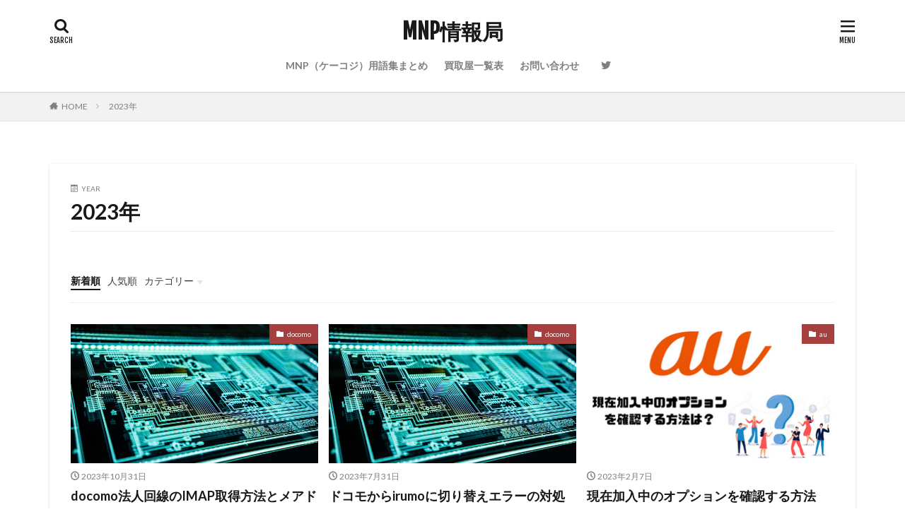

--- FILE ---
content_type: text/plain
request_url: https://www.google-analytics.com/j/collect?v=1&_v=j102&a=913698995&t=pageview&_s=1&dl=https%3A%2F%2Fmnp-matome.com%2F2023%2F&ul=en-us%40posix&dt=2023%20-%20MNP%E6%83%85%E5%A0%B1%E5%B1%80&sr=1280x720&vp=1280x720&_u=IADAAEABAAAAACAAI~&jid=1620490581&gjid=1872380786&cid=328900228.1768971449&tid=UA-145052545-6&_gid=1918398269.1768971449&_r=1&_slc=1&z=1000446762
body_size: -564
content:
2,cG-JZ32LGTN6B